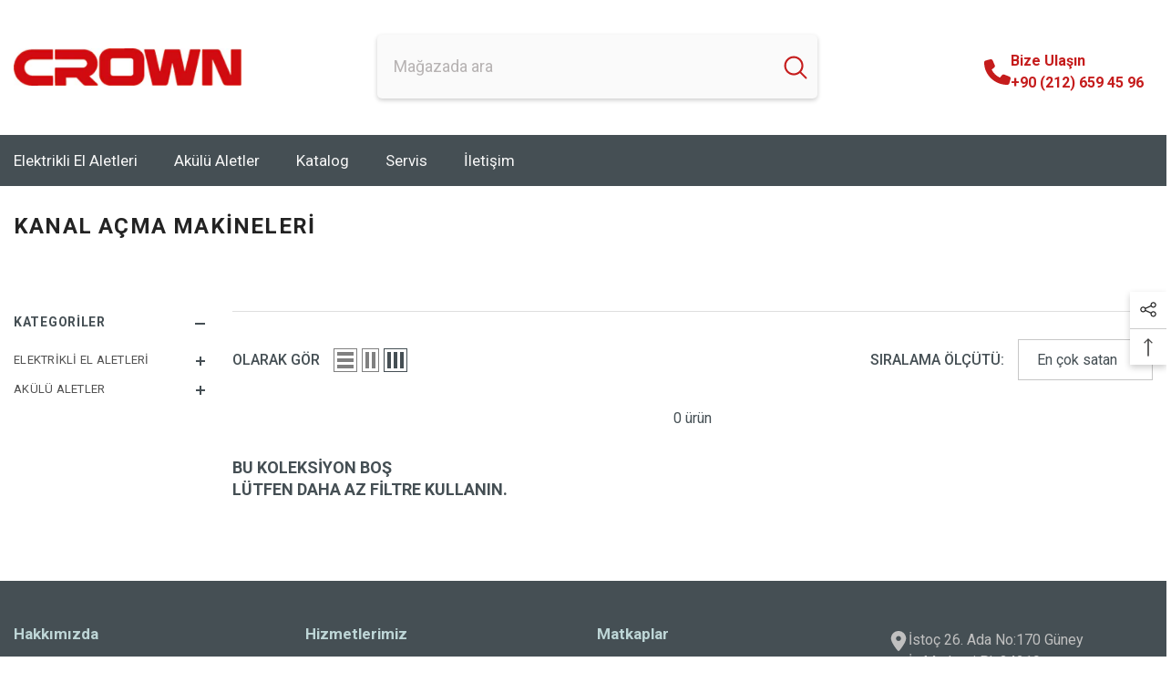

--- FILE ---
content_type: text/css
request_url: https://crown-tools-tr.com/cdn/shop/t/13/assets/metafields.css?v=133872088833291693441737482517
body_size: 114
content:
.read-info{padding-bottom:20px}.tech-more{color:#ad1f00}.tech-more:hover{text-decoration:wavy}.icons-baslik h3{margin-top:0;margin-bottom:10px}.read-more{display:inline-block;padding:7px 14px;background-color:#454f54;color:#fff;text-decoration:none;border-radius:5%;margin-top:5px}.read-more:hover{background-color:#fff;color:#ad1f00;text-decoration:none}.product-icon-area{display:flex!important;justify-content:flex-start;flex-wrap:wrap!important;border-top:1px solid silver;border-bottom:1px solid silver;width:auto;height:auto}.product-icon-area .icon img{margin:5px 4px 5px 0}.product-icon-area .icon{margin:0;display:flex!important;flex-wrap:wrap!important}.product-service-area{height:140px;width:auto;border-bottom:1px solid silver}.product-service-area .service-description{padding:14px 0!important;display:flex!important;flex-wrap:wrap!important;justify-content:start;width:auto}.desc-p{flex-basis:50%;padding-bottom:10px}.desc-button{display:flex;justify-content:flex-end;margin-left:auto}.desc-button .service-button{margin-right:14px}.product-list-icon .tool-tip{display:none;width:auto}.product-service-area .service-description{visibility:visible}.product-service-area .service-description.hidden{visibility:hidden;display:None}@media screen and (max-width: 1300px){.product-icon-area{width:auto!important;height:auto!important}.service-description{width:auto!important}.product-list-icon .tool-tip{width:auto}.product-service-area{width:auto;height:auto!important}.desc-button{justify-content:flex-start;text-align:left!important;margin-left:0}.desc-p{width:100%!important;padding-bottom:10px}}.product-information,.delivery-set{background:#fff none repeat scroll 0 0;border-radius:0 0 2px 2px;display:block;float:left;height:auto;min-height:0px;top:-1px;padding:20px 18px;position:relative;border:1px solid #454f54!important;margin:0 auto;text-align:center}.product-pack-info-box,.product-master-carton-box{padding-bottom:13px;border-collapse:collapse!important;border-spacing:0;empty-cells:show;float:right!important;font-size:12px;width:608px;padding-left:30px}.product-master-carton-box{clear:right!important;margin-bottom:0!important;padding-top:18px!important;box-sizing:content-box!important}.product-information,.product-information:before,.product-information:after{box-sizing:content-box!important}table{display:table;border-collapse:collapse}table td{padding:8px;width:55%}.data-table tbody>tr{border-bottom:1px solid black;line-height:15px}.data-table tbody>tr:last-child{border:unset!important}.left-specname{padding:8px;width:55%}.right-specvalue{padding:8px;width:55%;background-color:#f8f9fa;text-align:right}.title{color:#454f54;font-size:13px;font-weight:400;margin-bottom:7px;text-align:left}.data-table{width:599px;float:left}@media screen and (max-width: 1340px){.product-information{width:100%}.product-specs-box,.delivery-set-box,.product-pack-info-box,.product-master-carton-box{width:100%!important;text-align:left!important;justify-content:left!important;margin-left:auto}.product-specs-box{border-right:none;padding-bottom:18px}.product-pack-info-box,.product-master-carton-box{padding-left:0}.data-table{width:100%}}.product-specs-box,.delivery-set-box{color:#454f54;font-weight:400;text-align:left;float:left;font-size:13px;padding-bottom:0;padding-right:13px;width:617px;margin:0;border-collapse:collapse}.product-information:has(.product-pack-info-box) .product-specs-box,.product-information:has(.product-master-carton-box) .product-specs-box{border-right:1px solid #d9dadb}
/*# sourceMappingURL=/cdn/shop/t/13/assets/metafields.css.map?v=133872088833291693441737482517 */


--- FILE ---
content_type: text/css
request_url: https://crown-tools-tr.com/cdn/shop/t/13/assets/values.css?v=45157220404958024341719940541
body_size: 2050
content:
.contents #values{background:0 0;display:block;height:900px;padding:50px 30px;position:relative;width:auto;z-index:0;background:-moz-linear-gradient(top,silver 0,rgba(255,255,255,.5) 50%,rgba(255,255,255,0) 100%);background:-webkit-linear-gradient(top,silver 0,rgba(255,255,255,.5) 50%,rgba(255,255,255,0) 100%);background:linear-gradient(to bottom,silver 0,#ffffff80,#fff0)}#values .values-container{padding:0;height:auto;-ms-transform:rotate(-45deg);-webkit-transform:rotate(-45deg);transform:rotate(-45deg);position:relative;top:-308px;left:0}#values .values-container .value{float:left;width:auto;position:relative}#values .values-container .value:nth-child(2){clear:left;top:-1px}#values .values-container .value:nth-child(3){left:-1px;top:-27px}#values .values-container .value:nth-child(4){left:-201px;top:198px}#values .values-container .value:nth-child(5){clear:left;left:399px;top:-54px}#values .values-container .value h1{font-family:Roboto,"Exo 2";color:#454f54;font-size:26px;text-align:right;text-transform:uppercase;margin:0 10px 0 0;font-weight:300}#values .values-container .value:nth-child(odd) h1{position:relative;top:-5px}#values .values-container .value .color{width:200px;height:200px;position:relative}#values .values-container .value .color.one{background:#c51c1c}#values .values-container .value .color.three{background:#8c8987}#values .values-container .value .color.for{background:silver}#values .values-container .value .color.five{background:#e5e4e5}#values .values-container .value .color img{position:absolute;margin:auto;top:0;left:0;right:0;bottom:0;-ms-transform:rotate(45deg);-webkit-transform:rotate(45deg);transform:rotate(45deg)}#values .text-container{position:relative;float:left;top:-235px;height:363px;padding:30px 0}#values .text-container .text{float:left;width:406px;margin-right:30px;margin-bottom:15px}#values .text-container .text:first-child,#values .text-container .text:nth-child(4){width:466px}#values .text-container .text:nth-child(2),#values .text-container .text:nth-child(3){width:346px}#values .text-container .text:nth-child(5){width:720px;margin-right:0}#values .text-container .text h1{color:#454f54;font-family:Roboto,"Exo 2";font-size:24px;width:auto;display:inline;font-weight:300;text-transform:uppercase}#values .text-container .text p{color:#454f54;font-family:roboto;font-size:15px;width:auto;display:block;font-weight:300;margin:5px 0 0;line-height:20px;height:120px;text-align:justify}#values .values-container .value .color.two,.contents #merit .merit-container .map-box .box.grey,.contents #merit .merit-container .map-box .out .in.grey{background:#454f54}.full-description .value sup{font-size:14px;vertical-align:12px}.product-details-page .full-description .main-data .value{font-family:Roboto,"Exo 2";font-size:25px;font-weight:500;width:184px}.contents #numbers .data li .value{color:#fff;font-family:electrolize;font-size:60px;width:auto;height:50px;display:block;font-weight:600}.contents #numbers .data li .value span{color:#fff;font-family:Roboto,"Exo 2";font-size:24px;width:auto;display:inline;font-weight:400;margin-left:10px;text-transform:uppercase;margin-right:10px}.application .contents table tr:first-child td:first-child .color:before{color:#3a526f;content:"\f0c8";display:inline-block;font-family:FontAwesome;font-size:13px;font-weight:lighter;margin-right:3px;text-indent:0}.application .contents table tr:first-child td:first-child .color:after{color:#6c98d0;content:"\f0c8";display:inline-block;font-family:FontAwesome;font-size:13px;font-weight:lighter;margin-right:1px;text-indent:0;margin-left:7px}.application .contents table tr:first-child td:first-child .color.two:after,.contact-page form fieldset select option:disabled{color:silver}.application .contents table .bar-contenitor .bar-opt.metal.three,.application .contents table .bar-contenitor .bar-opt.wood.one{width:44px;border-radius:0 3px 3px 0}.application .contents table .bar-contenitor .bar-opt.metal.one{width:76px;border-radius:0 3px 3px 0}.application .contents table .bar-contenitor .bar-opt.hardwood.one,.application .contents table .bar-contenitor .bar-opt.hardwood.two,.application .contents table .bar-contenitor .bar-opt.softwood.one{width:114px;border-radius:0 3px 3px 0}.contents #numbers .data.one,.contents #numbers .data.two{margin-bottom:10px}.contents #merit .merit-container .map-box.one{top:30px;left:435px}.application .contents .table-contenitor p .one{background:#505050;display:inline-block;padding:8px;text-align:center;width:331px}.application .contents .table-contenitor p .two{background:#909090;display:inline-block;padding:8px;text-align:center;width:330px}.application .contents .table-contenitor p .three{background:silver;display:inline-block;padding:8px;text-align:center;width:342px}.application .contents .table-contenitor.two tr:nth-child(n+3) td:first-child{padding-left:0}.application .contents .table-contenitor.two tr:nth-child(2){height:35px}.application .contents .table-contenitor.two tr:nth-child(n+4) td:first-child{text-align:center;height:100px;padding-bottom:10px}.application .contents table .bar-contenitor .bar-pos.wood.two{width:43px}.application .contents table .bar-contenitor .bar-opt.wood.two{width:33px;border-radius:0 3px 3px 0}.application .contents table .bar-contenitor .bar-opt.metal.two{width:66px;border-radius:0 3px 3px 0}.application .contents table .bar-contenitor .bar-pos.metal.two{width:75px}.contents #numbers .data .three,.contents #numbers .data .two{margin-left:69px}.application .contents table .bar-contenitor .bar-opt.hardwood.three,.application .contents table .bar-contenitor .bar-opt.softwood.three,.application .contents table .bar-contenitor .bar-opt.softwood.two{width:143px;border-radius:0 3px 3px 0}.contents #merit .merit-container .map-box.two{top:29px;left:654px}.contents #merit .merit-container .map-box.three{top:51px;left:891px}.contents #merit .merit-container .map-box.five .box,.contents #merit .merit-container .map-box.three .box{left:110px}.contents #merit .merit-container .map-box.five .box:after,.contents #merit .merit-container .map-box.three .box:after{left:19%}.application .contents table .bar-contenitor .bar-pos.wood.three{width:76px}.application .contents table .bar-contenitor .bar-opt.wood.three{width:32px;border-radius:0 3px 3px 0}.application .contents table .bar-contenitor .bar-pos.metal.three{width:141px}.application .contents table .bar-contenitor .bar-pos.concreteDiam.five,.application .contents table .bar-contenitor .bar-pos.concreteDiam.for,.application .contents table .bar-contenitor .bar-pos.concreteDiam.six{width:63px;border-radius:0 3px 3px 0}.application .contents table .bar-contenitor .bar-pos.concreteDpt.five,.application .contents table .bar-contenitor .bar-pos.concreteDpt.for,.application .contents table .bar-contenitor .bar-pos.concreteDpt.six{width:93px;border-radius:0 3px 3px 0}.application .contents table .bar-contenitor .bar-pos.wood.for{width:108px;border-radius:0 3px 3px 0}.application .contents table .bar-contenitor .bar-opt.hardwood.for,.application .contents table .bar-contenitor .bar-opt.softwood.for,.application .contents table .bar-contenitor .bar-pos.metal.eight,.application .contents table .bar-contenitor .bar-pos.metal.five,.application .contents table .bar-contenitor .bar-pos.metal.for,.application .contents table .bar-contenitor .bar-pos.metal.nine,.application .contents table .bar-contenitor .bar-pos.metal.seven,.application .contents table .bar-contenitor .bar-pos.metal.six{width:186px;border-radius:0 3px 3px 0}.product-details-page .full-description .main-data.compatible .container .compatible.battfive,.product-details-page .full-description .main-data.compatible .container .compatible.for{display:inline-block;border-right:none;padding-right:0}.contents #merit .merit-container .map-box.for{top:89px;left:746px}.contents #merit .merit-container .map-box.five{top:156px;left:890px}.application .contents table .bar-contenitor .bar-pos.wood.five,.application .contents table .bar-contenitor .bar-pos.wood.six{width:140px;border-radius:0 3px 3px 0}b,body,h1,header,html,img,li,span,tr,ul{margin:0;padding:0;border:0;outline:0;font-size:100%;vertical-align:baseline;background:0 0}.master-wrapper-page{margin:0 auto;width:auto;background:#fff}.application-top-contents .welcome-text .arrow{height:auto}.company-top .welcome-text h1 .arrow{margin-top:23px;cursor:pointer;display:inline-block}.company .main{display:block;height:auto;margin:0 auto;width:1280px;position:relative}.company .contents{border:1px solid #454f54;display:block;height:auto;margin:0 auto;width:1280px;position:relative}.main .container-menu{left:1297px;position:absolute;top:0;width:150px}.main .container-menu .menu{border-left:1px solid #454f54;height:460px;list-style:none;position:relative}.main .container-menu .menu li{color:#454f54;cursor:pointer;font-family:Roboto;font-size:15px;margin-bottom:99px;position:relative;top:-3px}.main .container-menu .menu .inactive:after{color:silver;content:"\f0c8";font-family:FontAwesome;font-size:13px;font-weight:lighter;display:inline-block;margin-right:10px;text-indent:-6px}.registration-page .form-fields .text-box{border:1px solid silver;height:18px;position:relative;top:-4px;width:auto}.customer-info-page .form-fields .text-box{border:1px solid #454f54;height:35px;position:relative;top:-12px;width:auto;padding-left:6px;color:#454f54}.main .container-menu .menu .active:after{color:#c51c1c;content:"\f0c8";font-family:FontAwesome;font-size:18px;font-weight:lighter;display:inline-block;margin-right:10px;text-indent:-8px}.main #distributors{display:block;height:527px;position:relative;width:1280px;z-index:2222222222222222;opacity:1;margin:35px 0}.main #distributors span{display:table-cell;text-align:center;font-size:60px;color:#454f54;height:480px;width:1280px;vertical-align:middle;border:1px solid #454f54;font-family:Roboto,"Exo 2"}.main #distributors h1{width:1280px;font-family:roboto;font-size:23px;background:#c51c1c;padding:8px 0 8px 19px;font-weight:300}.main #distributors h1:before{color:#fff;content:"\f0dd";font-family:FontAwesome;font-size:29px;font-weight:lighter;display:inline-block;margin-right:9px;text-indent:2px;position:relative;top:-3px}.main #distributors iframe{width:1280px;position:absolute;top:-30px}.main #distributors img{position:absolute;top:46px;z-index:-1}.contents #history{background:#fff;display:block;height:auto;padding:50px 0;position:relative;width:1218px;z-index:1;opacity:1}.contents #history ul{overflow:hidden;white-space:nowrap;width:1278px;height:350px;position:relative;transition:left .5s;display:flex}.contents #history .step:not(:first-child){left:1218px}.contents #history .step{display:inline-block;height:350px;position:relative;padding:0 30px;flex:0 0 100%}.contents #history .step .year-box{padding-right:30px;width:auto;float:left}.contents #history .step .year{height:auto;width:auto;font-family:Electrolize;color:#454f54;font-size:75px;margin-bottom:10px}.contents #history .step .navigator{height:auto;margin-left:5px;position:absolute;top:326px;width:1214px}.contents #history .step .arrow-left,.contents #merit .merit-container .merit-step .navigator .arrow-left{color:#454f54;cursor:pointer;float:left;font-size:16px;height:40px;text-decoration:none;display:none}.contents #history .step .arrow-left img,.contents #merit .merit-container .merit-step .navigator .arrow-left img{float:left;margin-right:5px;position:relative;top:-6px;width:16px}.contents #history .step .arrow-right,.contents #merit .merit-container .merit-step .navigator .arrow-right{float:right;cursor:pointer;font-family:Roboto;text-decoration:none;color:#454f54;font-size:16px;height:40px}.contents #history .step .arrow-right img,.contents #merit .merit-container .merit-step .navigator img{float:right;margin-left:5px;position:relative;top:-6px;width:16px}.contents #history .step .text-box{border-left:1px solid silver;float:left;padding-left:30px;width:763px;max-height:300px}.contents #history .step .text-box .title{color:#454f54;font-family:Roboto,"Exo 2";font-size:38px;font-weight:400;text-transform:uppercase}.contents #history .step .text-box .text{color:#454f54;font-family:roboto;font-size:22px;font-weight:100;line-height:30px;margin:20px 0 0;white-space:normal;text-align:justify}.master-wrapper-content{background:#0000;height:100%;margin:0;padding:0;position:relative;text-align:left;width:auto;min-width:1280px;min-height:1000px}#ph-topic .application{display:inline-block;height:100%;margin:0 auto;min-height:924px}#ph-topic .application .contents{display:block;height:auto;margin:0 auto;position:relative;width:1280px}.page-body,.product-grid .product-item .prices .old-product-price,.product-grid .product-item .prices .product-price,.product-grid-in-category .product-item-in-category .prices .product-price{margin:0}.compare-products-page .page-body{margin:0;padding:0;font-size:12px;color:#454f54;background-color:inherit;overflow:auto;text-overflow:clip;line-height:13px}.login-page .page-body{color:#454f54;display:table;padding:70px 0;height:488px}.compare-products-page .page-body a{background:#606164!important;border-radius:2px;border-style:none;box-shadow:0 0 #999 inset,1px 1px 3px #999;color:#fff;cursor:pointer;font-family:Arial,Helvetica,sans-serif;font-size:13px;font-weight:400;height:22px;left:50px;padding:5px;position:relative;text-transform:none;top:130px}.compare-products-page .page-body .clear-list{background:#0000!important;border:1px solid silver;border-radius:3px;box-shadow:none!important;color:#454f54;cursor:pointer;float:left;font-family:roboto;font-size:13px;font-weight:300;height:16px;left:59px;padding:5px 11px 22px 10px;position:relative;text-transform:none;top:0;width:auto}.registration-page .page-body{margin:0;padding:0;color:#454f54;background-color:inherit}.registration-result-page .page-body{margin:0;padding:0;color:#454f54;background-color:inherit;text-align:center}.account-activation-page .page-body{margin:0;padding:0;color:#555;background-color:inherit}.company-top .welcome-text{display:table;height:100%;margin-left:355px;width:570px}.company-top .welcome-text h1{color:#fff;display:table-cell;font-family:Roboto,"Exo 2";font-size:33px;font-weight:200;line-height:40px;text-align:center;vertical-align:middle;text-transform:uppercase}.company-top .welcome-text h1 .logo{height:25px;margin-bottom:5px;width:auto;display:inline-block}.application-top .welcome-text{display:table;height:300px;width:100%;position:absolute;z-index:1}.application-top .welcome-text h1{color:#fff;display:table-cell;font-family:Roboto,"Exo 2";font-size:33px;font-weight:200;line-height:40px;text-align:center;vertical-align:middle;text-transform:uppercase;width:600px}.header-logo a.logo,.header-logo-it a.logo{top:4px;height:60px;image-rendering:-webkit-optimize-contrast}#container .logo{position:absolute;right:21px;top:47px}.company-top{height:789px;width:1280px;background:url(/cdn/shop/files/company-welcome.webp) #fff;margin:auto}
/*# sourceMappingURL=/cdn/shop/t/13/assets/values.css.map?v=45157220404958024341719940541 */
